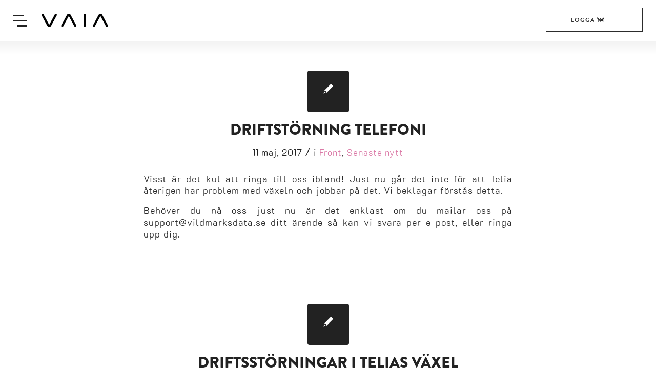

--- FILE ---
content_type: text/html; charset=UTF-8
request_url: https://vaia.se/category/front/
body_size: 18278
content:
<!DOCTYPE html><html lang="sv-SE" class="html_stretched responsive av-preloader-disabled  html_header_top html_logo_right html_main_nav_header html_menu_left html_custom html_header_sticky html_header_shrinking_disabled html_header_topbar_active html_mobile_menu_tablet html_header_searchicon_disabled html_content_align_center html_header_unstick_top_disabled html_header_stretch html_burger_menu html_av-overlay-full html_av-submenu-clone html_entry_id_128191 av-cookies-no-cookie-consent av-no-preview av-default-lightbox html_burger_menu_active"><head><meta charset="UTF-8" /><meta name="viewport" content="width=device-width, initial-scale=1">  <script>window.dataLayer = window.dataLayer || [];
      function gtag() {
          dataLayer.push(arguments);
      }
      gtag("consent", "default", {
          ad_storage: "denied",
          ad_user_data: "denied", 
          ad_personalization: "denied",
          analytics_storage: "denied",
          functionality_storage: "denied",
          personalization_storage: "denied",
          security_storage: "granted",
          wait_for_update: 2000,
      });
      gtag("set", "ads_data_redaction", true);
      gtag("set", "url_passthrough", true);</script><link rel="preload" as="script" href="https://vaia.se/wp-includes/js/jquery/jquery.min.js"><link rel="preload" as="script" href="https://vaia.se/wp-content/plugins/wordpress-tooltips/js/qtip2/jquery.qtip.min.js"><link rel="preload" as="script" href="https://js.intercomcdn.com/frame-modern.e17106a4.js"><link rel="preload" as="script" href="https://vaia.se/wp-includes/js/jquery/jquery-migrate.min.js"><link rel="stylesheet" href="https://use.typekit.net/cwk3vdb.css"><meta name="google-site-verification" content="0me8oYvCVvBvgDjH2mGEdvcu9Eh30ysqHHdDuQ_cgJU" /><meta name="facebook-domain-verification" content="z4lpk59z8khaka5tswzhzt2dhm0ebh" />  <script async src="https://www.googletagmanager.com/gtag/js?id=G-MTFD2C49DP"></script> <script>window.dataLayer = window.dataLayer || [];
		  function gtag(){dataLayer.push(arguments);}
		  gtag('js', new Date());

		  gtag('config', 'G-MTFD2C49DP');</script> <meta name='robots' content='index, follow, max-image-preview:large, max-snippet:-1, max-video-preview:-1' /> <script id="cookieyes" type="text/javascript" src="https://cdn-cookieyes.com/client_data/2b65577d209094aae1699415/script.js"></script> <link media="all" href="https://vaia.se/wp-content/cache/autoptimize/css/autoptimize_09f517bae455e74698cb90df04e42d9c.css" rel="stylesheet"><link media="screen" href="https://vaia.se/wp-content/cache/autoptimize/css/autoptimize_2d7626f8be59e348a44e20d696c2b56f.css" rel="stylesheet"><title>Front-arkiv - VAIA</title><link rel="canonical" href="https://vaia.se/category/front/" /><meta property="og:locale" content="sv_SE" /><meta property="og:type" content="article" /><meta property="og:title" content="Front-arkiv - VAIA" /><meta property="og:url" content="https://vaia.se/category/front/" /><meta property="og:site_name" content="VAIA" /><meta name="twitter:card" content="summary_large_image" /> <script type="application/ld+json" class="yoast-schema-graph">{"@context":"https://schema.org","@graph":[{"@type":"CollectionPage","@id":"https://vaia.se/category/front/","url":"https://vaia.se/category/front/","name":"Front-arkiv - VAIA","isPartOf":{"@id":"https://vaia.se/#website"},"breadcrumb":{"@id":"https://vaia.se/category/front/#breadcrumb"},"inLanguage":"sv-SE"},{"@type":"BreadcrumbList","@id":"https://vaia.se/category/front/#breadcrumb","itemListElement":[{"@type":"ListItem","position":1,"name":"Hem","item":"https://vaia.se/"},{"@type":"ListItem","position":2,"name":"Front"}]},{"@type":"WebSite","@id":"https://vaia.se/#website","url":"https://vaia.se/","name":"VAIA","description":"Digitalt lugn från Norrland.","publisher":{"@id":"https://vaia.se/#organization"},"potentialAction":[{"@type":"SearchAction","target":{"@type":"EntryPoint","urlTemplate":"https://vaia.se/?s={search_term_string}"},"query-input":{"@type":"PropertyValueSpecification","valueRequired":true,"valueName":"search_term_string"}}],"inLanguage":"sv-SE"},{"@type":"Organization","@id":"https://vaia.se/#organization","name":"VAIA Digital AB","url":"https://vaia.se/","logo":{"@type":"ImageObject","inLanguage":"sv-SE","@id":"https://vaia.se/#/schema/logo/image/","url":"https://vaia.se/wp-content/uploads/2019/11/VAIA-logo.svg","contentUrl":"https://vaia.se/wp-content/uploads/2019/11/VAIA-logo.svg","width":1190,"height":237,"caption":"VAIA Digital AB"},"image":{"@id":"https://vaia.se/#/schema/logo/image/"},"sameAs":["https://www.facebook.com/vaiadigital","https://www.instagram.com/vaia_digital/"]}]}</script> <link rel="alternate" type="application/rss+xml" title="VAIA &raquo; Webbflöde" href="https://vaia.se/feed/" /><link rel="alternate" type="application/rss+xml" title="VAIA &raquo; Kommentarsflöde" href="https://vaia.se/comments/feed/" /><link rel="alternate" type="application/rss+xml" title="VAIA &raquo; Kategoriflöde för Front" href="https://vaia.se/category/front/feed/" /><link rel='stylesheet' id='avia-dynamic-css' href='https://vaia.se/wp-content/cache/autoptimize/css/autoptimize_single_64c7eb204f2264bec3ee924fabcaa326.css' type='text/css' media='all' /> <script type="text/javascript" src="https://vaia.se/wp-includes/js/jquery/jquery.min.js" id="jquery-core-js"></script> <script type="text/javascript" src="https://vaia.se/wp-includes/js/jquery/jquery-migrate.min.js" id="jquery-migrate-js"></script> <script type="text/javascript" id="adminbar-js-js-extra">var vaiaAjax = {"ajaxurl":"https:\/\/vaia.se\/wp-admin\/admin-ajax.php","nonce":"4494d673cb"};</script> <script type="text/javascript" src="https://vaia.se/wp-content/cache/autoptimize/js/autoptimize_single_747dfb4082542cfdba727083fc8ffb2f.js" id="adminbar-js-js"></script> <script type="text/javascript" src="https://vaia.se/wp-content/plugins/wordpress-tooltips/js/qtip2/jquery.qtip.min.js" id="qtip2js-js"></script> <script type="text/javascript" src="https://vaia.se/wp-content/plugins/wordpress-tooltips/js/jdirectory/jquery.directory.min.js" id="directoryjs-js"></script> <script type="text/javascript" src="https://vaia.se/wp-content/cache/autoptimize/js/autoptimize_single_a3fe91aa24c4ea3baae7f3fc78b09bca.js" id="vaia-js-file-js"></script> <script type="text/javascript" src="https://vaia.se/wp-content/cache/autoptimize/js/autoptimize_single_871d160e01f26892da9b167c259dd48a.js" id="avia-js-js"></script> <script type="text/javascript" src="https://vaia.se/wp-content/cache/autoptimize/js/autoptimize_single_e96846193549df893ebe4d182543230a.js" id="avia-compat-js"></script> <link rel="https://api.w.org/" href="https://vaia.se/wp-json/" /><link rel="alternate" title="JSON" type="application/json" href="https://vaia.se/wp-json/wp/v2/categories/16" /><link rel="EditURI" type="application/rsd+xml" title="RSD" href="https://vaia.se/xmlrpc.php?rsd" /><meta name="generator" content="WordPress 6.8.3" /><link rel="icon" href="https://vaia.se/wp-content/uploads/2021/03/vaia.png" type="image/png"> <!--[if lt IE 9]><script src="https://vaia.se/wp-content/themes/enfold/js/html5shiv.js"></script><![endif]--><link rel="profile" href="https://gmpg.org/xfn/11" /><link rel="alternate" type="application/rss+xml" title="VAIA RSS2 Feed" href="https://vaia.se/feed/" /><link rel="pingback" href="https://vaia.se/xmlrpc.php" /><meta name="generator" content="speculation-rules 1.6.0"><style type="text/css">@font-face {font-family: 'entypo-fontello-enfold'; font-weight: normal; font-style: normal; font-display: swap;
		src: url('https://vaia.se/wp-content/themes/enfold/config-templatebuilder/avia-template-builder/assets/fonts/entypo-fontello-enfold/entypo-fontello-enfold.woff2') format('woff2'),
		url('https://vaia.se/wp-content/themes/enfold/config-templatebuilder/avia-template-builder/assets/fonts/entypo-fontello-enfold/entypo-fontello-enfold.woff') format('woff'),
		url('https://vaia.se/wp-content/themes/enfold/config-templatebuilder/avia-template-builder/assets/fonts/entypo-fontello-enfold/entypo-fontello-enfold.ttf') format('truetype'),
		url('https://vaia.se/wp-content/themes/enfold/config-templatebuilder/avia-template-builder/assets/fonts/entypo-fontello-enfold/entypo-fontello-enfold.svg#entypo-fontello-enfold') format('svg'),
		url('https://vaia.se/wp-content/themes/enfold/config-templatebuilder/avia-template-builder/assets/fonts/entypo-fontello-enfold/entypo-fontello-enfold.eot'),
		url('https://vaia.se/wp-content/themes/enfold/config-templatebuilder/avia-template-builder/assets/fonts/entypo-fontello-enfold/entypo-fontello-enfold.eot?#iefix') format('embedded-opentype');
		}

		#top .avia-font-entypo-fontello-enfold, body .avia-font-entypo-fontello-enfold, html body [data-av_iconfont='entypo-fontello-enfold']:before{ font-family: 'entypo-fontello-enfold'; }
		
		@font-face {font-family: 'entypo-fontello'; font-weight: normal; font-style: normal; font-display: swap;
		src: url('https://vaia.se/wp-content/themes/enfold/config-templatebuilder/avia-template-builder/assets/fonts/entypo-fontello/entypo-fontello.woff2') format('woff2'),
		url('https://vaia.se/wp-content/themes/enfold/config-templatebuilder/avia-template-builder/assets/fonts/entypo-fontello/entypo-fontello.woff') format('woff'),
		url('https://vaia.se/wp-content/themes/enfold/config-templatebuilder/avia-template-builder/assets/fonts/entypo-fontello/entypo-fontello.ttf') format('truetype'),
		url('https://vaia.se/wp-content/themes/enfold/config-templatebuilder/avia-template-builder/assets/fonts/entypo-fontello/entypo-fontello.svg#entypo-fontello') format('svg'),
		url('https://vaia.se/wp-content/themes/enfold/config-templatebuilder/avia-template-builder/assets/fonts/entypo-fontello/entypo-fontello.eot'),
		url('https://vaia.se/wp-content/themes/enfold/config-templatebuilder/avia-template-builder/assets/fonts/entypo-fontello/entypo-fontello.eot?#iefix') format('embedded-opentype');
		}

		#top .avia-font-entypo-fontello, body .avia-font-entypo-fontello, html body [data-av_iconfont='entypo-fontello']:before{ font-family: 'entypo-fontello'; }
		
		@font-face {font-family: 'fontello'; font-weight: normal; font-style: normal; font-display: swap;
		src: url('https://vaia.se/wp-content/uploads/avia_fonts/fontello/fontello.woff2') format('woff2'),
		url('https://vaia.se/wp-content/uploads/avia_fonts/fontello/fontello.woff') format('woff'),
		url('https://vaia.se/wp-content/uploads/avia_fonts/fontello/fontello.ttf') format('truetype'),
		url('https://vaia.se/wp-content/uploads/avia_fonts/fontello/fontello.svg#fontello') format('svg'),
		url('https://vaia.se/wp-content/uploads/avia_fonts/fontello/fontello.eot'),
		url('https://vaia.se/wp-content/uploads/avia_fonts/fontello/fontello.eot?#iefix') format('embedded-opentype');
		}

		#top .avia-font-fontello, body .avia-font-fontello, html body [data-av_iconfont='fontello']:before{ font-family: 'fontello'; }
		
		@font-face {font-family: 'vaia_light'; font-weight: normal; font-style: normal; font-display: swap;
		src: url('https://vaia.se/wp-content/uploads/avia_fonts/vaia_light/vaia_light.woff2') format('woff2'),
		url('https://vaia.se/wp-content/uploads/avia_fonts/vaia_light/vaia_light.woff') format('woff'),
		url('https://vaia.se/wp-content/uploads/avia_fonts/vaia_light/vaia_light.ttf') format('truetype'),
		url('https://vaia.se/wp-content/uploads/avia_fonts/vaia_light/vaia_light.svg#vaia_light') format('svg'),
		url('https://vaia.se/wp-content/uploads/avia_fonts/vaia_light/vaia_light.eot'),
		url('https://vaia.se/wp-content/uploads/avia_fonts/vaia_light/vaia_light.eot?#iefix') format('embedded-opentype');
		}

		#top .avia-font-vaia_light, body .avia-font-vaia_light, html body [data-av_iconfont='vaia_light']:before{ font-family: 'vaia_light'; }</style></head><body id="top" class="archive category category-front category-16 wp-theme-enfold wp-child-theme-vaia stretched rtl_columns av-curtain-numeric avia-responsive-images-support" itemscope="itemscope" itemtype="https://schema.org/WebPage" ><div id='wrap_all'><header id='header' class='all_colors header_color light_bg_color  av_header_top av_logo_right av_main_nav_header av_menu_left av_custom av_header_sticky av_header_shrinking_disabled av_header_stretch av_mobile_menu_tablet av_header_searchicon_disabled av_header_unstick_top_disabled av_bottom_nav_disabled  av_alternate_logo_active av_header_border_disabled' aria-label="Header" data-av_shrink_factor='50' role="banner" itemscope="itemscope" itemtype="https://schema.org/WPHeader" ><div id='header_meta' class='container_wrap container_wrap_meta  av_secondary_right av_extra_header_active av_phone_active_left av_entry_id_128191'><div class='container'><nav class='sub_menu'  role="navigation" itemscope="itemscope" itemtype="https://schema.org/SiteNavigationElement" ><ul role="menu" class="menu" id="avia2-menu"><li role="menuitem" id="menu-item-25" class="login-menu menu-item menu-item-type-custom menu-item-object-custom menu-item-has-children menu-item-25"><a href="#">Logga in</a><ul class="sub-menu"><li role="menuitem" id="menu-item-72" class="menu-item menu-item-type-custom menu-item-object-custom menu-item-72"><a href="https://my.vaia.cloud/clientarea.php">Kundzon</a></li><li role="menuitem" id="menu-item-71" class="menu-item menu-item-type-custom menu-item-object-custom menu-item-71"><a href="https://mail.vaiadigital.net/">Webmail</a></li></ul></li></ul></nav><div class='phone-info with_nav'><div>Prata med en säljare: +46 95253930</div></div></div></div><div  id='header_main' class='container_wrap container_wrap_logo'><div class='container av-logo-container'><div class='inner-container'><span class='logo avia-svg-logo'><a href='https://vaia.se/' class='av-contains-svg' aria-label='VAIA-logo-130' title='VAIA-logo-130'><svg role="graphics-document" title="VAIA-logo-130" desc="" alt=""   xmlns="http://www.w3.org/2000/svg" xmlns:xlink="http://www.w3.org/1999/xlink" width="130px" height="26px" viewBox="0 0 130 26" version="1.1" preserveAspectRatio="xMaxYMid meet"><title>VAIA-logo</title><g id="Page-1" stroke="none" stroke-width="1" fill="none" fill-rule="evenodd"><g id="VAIA-logo" fill="#010202" fill-rule="nonzero"><path d="M29.6955425,3.11606392 L18.6307822,23.6602187 C17.9091674,24.9941127 16.5206056,25.8250631 15.000841,25.8250631 L15.000841,25.8250631 C13.4810765,25.8250631 12.0925147,24.9941127 11.3708999,23.6602187 L0.317073171,3.11606392 C-0.437342304,1.71656854 0.579478553,0.0218671152 2.16484441,0.0218671152 L2.16484441,0.0218671152 C2.941127,0.0218671152 3.65180824,0.448275862 4.01261564,1.12615643 L15.000841,21.5281749 L25.9890664,1.12615643 C26.3608074,0.448275862 27.0714886,0.0218671152 27.8368377,0.0218671152 L27.8368377,0.0218671152 C29.4331371,0.0218671152 30.4499579,1.71656854 29.6955425,3.11606392 Z" id="Path"></path><path d="M38.5517241,22.7199327 L49.6164844,2.18671152 C50.3380992,0.852817494 51.7266611,0.0218671152 53.2464256,0.0218671152 L53.2464256,0.0218671152 C54.7661901,0.0218671152 56.1547519,0.852817494 56.8763667,2.18671152 L67.941127,22.7308663 C68.6955425,24.1303616 67.6787216,25.8359966 66.0933558,25.8359966 L66.0933558,25.8359966 C65.3170732,25.8359966 64.6063919,25.4095879 64.2455845,24.7317073 L53.235492,4.31875526 L42.2472666,24.7207738 C41.8755257,25.3986543 41.1648444,25.8250631 40.3994954,25.8250631 L40.3994954,25.8250631 C38.803196,25.8250631 37.7973087,24.1194281 38.5517241,22.7199327 Z" id="Path"></path><path d="M81.9579479,23.6820858 L81.9579479,2.15391085 C81.9579479,0.973086627 82.9201009,0.0109335576 84.1009251,0.0109335576 L84.1009251,0.0109335576 C85.2817494,0.0109335576 86.2439024,0.973086627 86.2439024,2.15391085 L86.2439024,23.6820858 C86.2439024,24.86291 85.2817494,25.8250631 84.1009251,25.8250631 L84.1009251,25.8250631 C82.9091674,25.8250631 81.9579479,24.86291 81.9579479,23.6820858 Z" id="Path"></path><path d="M127.780488,25.8250631 L127.780488,25.8250631 C127.004205,25.8250631 126.293524,25.3986543 125.932717,24.7207738 L114.944491,4.31875526 L103.956266,24.7207738 C103.584525,25.3986543 102.873844,25.8250631 102.108495,25.8250631 L102.108495,25.8250631 C100.512195,25.8250631 99.5063078,24.1303616 100.260723,22.7199327 L111.31455,2.18671152 C112.036165,0.852817494 113.424727,0.0218671152 114.944491,0.0218671152 L114.944491,0.0218671152 C116.464256,0.0218671152 117.852817,0.852817494 118.574432,2.18671152 L129.639193,22.7308663 C130.393608,24.1194281 129.376787,25.8250631 127.780488,25.8250631 Z" id="Path"></path></g></g></svg></a></span><nav class='main_menu' data-selectname='Välj en sida'  role="navigation" itemscope="itemscope" itemtype="https://schema.org/SiteNavigationElement" ><div class="avia-menu av-main-nav-wrap"><ul role="menu" class="menu av-main-nav" id="avia-menu"><li role="menuitem" id="menu-item-205" class="menu-item menu-item-type-post_type menu-item-object-page menu-item-home menu-item-top-level menu-item-top-level-1"><a href="https://vaia.se/" itemprop="url" tabindex="0"><span class="avia-bullet"></span><span class="avia-menu-text">Hem</span><span class="avia-menu-fx"><span class="avia-arrow-wrap"><span class="avia-arrow"></span></span></span></a></li><li role="menuitem" id="menu-item-187" class="main-items menu-item menu-item-type-post_type menu-item-object-page menu-item-has-children menu-item-top-level menu-item-top-level-2"><a href="https://vaia.se/foretag/" itemprop="url" tabindex="0"><span class="avia-bullet"></span><span class="avia-menu-text">VAIA för företag</span><span class="avia-menu-subtext">För små &#038; stora företag</span><span class="avia-menu-fx"><span class="avia-arrow-wrap"><span class="avia-arrow"></span></span></span></a><ul class="sub-menu"><li role="menuitem" id="menu-item-740" class="menu-item menu-item-type-post_type menu-item-object-page menu-item-has-children"><a href="https://vaia.se/foretag/webbhotell/" itemprop="url" tabindex="0"><span class="avia-bullet"></span><span class="avia-menu-text">Webbhotell</span></a><ul class="sub-menu"><li role="menuitem" id="menu-item-468" class="menu-item menu-item-type-post_type menu-item-object-page"><a href="https://vaia.se/foretag/webbhotell/wordpress/" itemprop="url" tabindex="0"><span class="avia-bullet"></span><span class="avia-menu-text">WordPress</span></a></li><li role="menuitem" id="menu-item-131647" class="menu-item menu-item-type-post_type menu-item-object-page"><a href="https://vaia.se/foretag/webbhotell/web-apps/" itemprop="url" tabindex="0"><span class="avia-bullet"></span><span class="avia-menu-text">WebApps</span></a></li><li role="menuitem" id="menu-item-742" class="menu-item menu-item-type-post_type menu-item-object-page"><a href="https://vaia.se/foretag/webbhotell/e-post/" itemprop="url" tabindex="0"><span class="avia-bullet"></span><span class="avia-menu-text">E-post</span></a></li><li role="menuitem" id="menu-item-741" class="menu-item menu-item-type-post_type menu-item-object-page"><a href="https://vaia.se/foretag/webbhotell/domaner/" itemprop="url" tabindex="0"><span class="avia-bullet"></span><span class="avia-menu-text">Domäner</span></a></li><li role="menuitem" id="menu-item-132048" class="menu-item menu-item-type-post_type menu-item-object-page"><a href="https://vaia.se/foretag/webbhotell/cookies/" itemprop="url" tabindex="0"><span class="avia-bullet"></span><span class="avia-menu-text">VAIA Cookies</span></a></li></ul></li><li role="menuitem" id="menu-item-738" class="menu-item menu-item-type-post_type menu-item-object-page"><a href="https://vaia.se/foretag/webbyra/" itemprop="url" tabindex="0"><span class="avia-bullet"></span><span class="avia-menu-text">Webbyrå</span></a></li><li role="menuitem" id="menu-item-132228" class="menu-item menu-item-type-post_type menu-item-object-page"><a href="https://vaia.se/foretag/tillganglig-webbdesign-enligt-tillganglighetsdirektivet/" itemprop="url" tabindex="0"><span class="avia-bullet"></span><span class="avia-menu-text">Tillgänglighet</span></a></li><li role="menuitem" id="menu-item-739" class="menu-item menu-item-type-post_type menu-item-object-page"><a href="https://vaia.se/foretag/vaiq/" itemprop="url" tabindex="0"><span class="avia-bullet"></span><span class="avia-menu-text">VAIQ</span></a></li><li role="menuitem" id="menu-item-129745" class="menu-item menu-item-type-post_type menu-item-object-page"><a href="https://vaia.se/foretag/kundcase/" itemprop="url" tabindex="0"><span class="avia-bullet"></span><span class="avia-menu-text">Kundcase</span></a></li></ul></li><li role="menuitem" id="menu-item-743" class="main-items menu-item menu-item-type-post_type menu-item-object-page menu-item-has-children menu-item-mega-parent  menu-item-top-level menu-item-top-level-3"><a href="https://vaia.se/partner/" itemprop="url" tabindex="0"><span class="avia-bullet"></span><span class="avia-menu-text">VAIA för partners</span><span class="avia-menu-subtext">För digitala byråer</span><span class="avia-menu-fx"><span class="avia-arrow-wrap"><span class="avia-arrow"></span></span></span></a><div class='avia_mega_div avia_mega3 nine units'><ul class="sub-menu"><li role="menuitem" id="menu-item-131676" class="menu-item menu-item-type-post_type menu-item-object-page avia_mega_menu_columns_3 three units  avia_mega_menu_columns_first"><span class='mega_menu_title heading-color av-special-font'><a href='https://vaia.se/partner/arbetsflode/'>Arbetsflöde</a></span></li><li role="menuitem" id="menu-item-758" class="menu-item menu-item-type-post_type menu-item-object-page avia_mega_menu_columns_3 three units "><span class='mega_menu_title heading-color av-special-font'><a href='https://vaia.se/partner/inhousebyra/'>Inhousebyrå</a></span></li><li role="menuitem" id="menu-item-129125" class="menu-item menu-item-type-post_type menu-item-object-page avia_mega_menu_columns_3 three units avia_mega_menu_columns_last"><span class='mega_menu_title heading-color av-special-font'><a href='https://vaia.se/partner/referenser/'>Referenser</a></span></li></ul></div></li><li role="menuitem" id="menu-item-129582" class="menu-item menu-item-type-post_type menu-item-object-page menu-item-top-level menu-item-top-level-4"><a href="https://vaia.se/om-vaia/" itemprop="url" tabindex="0"><span class="avia-bullet"></span><span class="avia-menu-text">Om VAIA</span><span class="avia-menu-fx"><span class="avia-arrow-wrap"><span class="avia-arrow"></span></span></span></a></li><li role="menuitem" id="menu-item-196" class="menu-item menu-item-type-post_type menu-item-object-page menu-item-mega-parent  menu-item-top-level menu-item-top-level-5"><a href="https://vaia.se/om-vaia/kontakta-oss/" itemprop="url" tabindex="0"><span class="avia-bullet"></span><span class="avia-menu-text">Kontakta oss</span><span class="avia-menu-fx"><span class="avia-arrow-wrap"><span class="avia-arrow"></span></span></span></a></li><li role="menuitem" id="menu-item-888" class="menu-item menu-item-type-post_type menu-item-object-page menu-item-top-level menu-item-top-level-6"><a href="https://vaia.se/vaia-supportcenter/" itemprop="url" tabindex="0"><span class="avia-bullet"></span><span class="avia-menu-text">Supportcenter</span><span class="avia-menu-fx"><span class="avia-arrow-wrap"><span class="avia-arrow"></span></span></span></a></li><li role="menuitem" id="menu-item-131927" class="menu-item menu-item-type-post_type menu-item-object-page menu-item-top-level menu-item-top-level-7"><a href="https://vaia.se/nyheter/" itemprop="url" tabindex="0"><span class="avia-bullet"></span><span class="avia-menu-text">Blogg och nyheter</span><span class="avia-menu-fx"><span class="avia-arrow-wrap"><span class="avia-arrow"></span></span></span></a></li><li class="av-burger-menu-main menu-item-avia-special " role="menuitem"> <a href="#" aria-label="Meny" aria-hidden="false"> <span class="av-hamburger av-hamburger--spin av-js-hamburger"> <span class="av-hamburger-box"> <span class="av-hamburger-inner"></span> <strong>Meny</strong> </span> </span> <span class="avia_hidden_link_text">Meny</span> </a></li></ul></div></nav><nav class="business-menu-class"><ul id="menu-startsidan" class="menu av-main-nav"><li id="menu-item-129105" class="menu-item menu-item-type-post_type menu-item-object-page menu-item-has-children menu-item-129105"><a href="https://vaia.se/foretag/">VAIA för företag</a><ul class="sub-menu"><li id="menu-item-129106" class="menu-item menu-item-type-post_type menu-item-object-page menu-item-129106"><a href="https://vaia.se/foretag/webbyra/">Webbyrå</a></li><li id="menu-item-130736" class="menu-item menu-item-type-post_type menu-item-object-page menu-item-130736"><a href="https://vaia.se/foretag/webbhotell/wordpress/">Webbhotell</a></li><li id="menu-item-132230" class="menu-item menu-item-type-post_type menu-item-object-page menu-item-132230"><a href="https://vaia.se/foretag/tillganglig-webbdesign-enligt-tillganglighetsdirektivet/">Tillgänglighet</a></li></ul></li><li id="menu-item-129103" class="menu-item menu-item-type-post_type menu-item-object-page menu-item-129103"><a href="https://vaia.se/partner/">VAIA för partners</a></li><li id="menu-item-131174" class="menu-item menu-item-type-post_type menu-item-object-page menu-item-131174"><a href="https://vaia.se/vaia-supportcenter/">Supportcenter</a></li></ul></nav><button class="login-button">Logga in <svg xmlns="http://www.w3.org/2000/svg" height="20" width="20"><path d="M16.3,6.06 L17.714,7.474 L12.128,13.06 C10.958,14.23 9.056,14.23 7.886,13.06 L2.3,7.474 L3.714,6.06 L9.3,11.646 C9.691,12.037 10.323,12.037 10.714,11.646 L16.3,6.06 Z" fill="currentColor" style="transition: fill 0.2s ease 0s;"></path></svg></button><section class="header-main__mega-menu header-main__login-mega-menu" style="display: none;"><a href="https://my.vaia.cloud/login" target="_blank" rel="noopener noreferrer ">Logga in i vår kundzon <svg height="20" width="20"><path d="M12.7888,18.308 L11.2118,17.078 L15.9648,10.986 L0.9998,10.986 L0.9998,8.986 L15.9388,8.986 L11.2118,2.918 L12.7888,1.69 L18.7888,9.389 C19.0708,9.75 19.0708,10.257 18.7888,10.619 L12.7888,18.308 Z" fill="rgba(23, 18, 15, 1)" style="transition:fill .2s ease"></path></svg><span class="login-caption">Logga in för att hantera och få support på dina tjänster.</span></a><a class="hyperlink header-main__login-option" href="https://mail.vaiadigital.net" target="_blank" rel="noopener noreferrer ">Logga in i vår webbmail <svg height="20" width="20"><path d="M12.7888,18.308 L11.2118,17.078 L15.9648,10.986 L0.9998,10.986 L0.9998,8.986 L15.9388,8.986 L11.2118,2.918 L12.7888,1.69 L18.7888,9.389 C19.0708,9.75 19.0708,10.257 18.7888,10.619 L12.7888,18.308 Z" fill="rgba(23, 18, 15, 1)" style="transition:fill .2s ease"></path></svg><span class="login-caption">Logga in i vår webbmail för att läsa dina meddelande, byta lösenord på e-postkonto m.m.</span></a></section></div></div></div><div class="header_bg"></div></header><div id='main' class='all_colors' data-scroll-offset='80'><div class='container_wrap container_wrap_first main_color fullsize'><div class='container template-blog '><main class='content av-content-full alpha units av-main-archive'  role="main" itemprop="mainContentOfPage" itemscope="itemscope" itemtype="https://schema.org/Blog" ><article class="post-entry post-entry-type-standard post-entry-128191 post-loop-1 post-parity-odd single-small  post-128191 post type-post status-publish format-standard hentry category-front category-senaste_nytt"  itemscope="itemscope" itemtype="https://schema.org/BlogPosting" itemprop="blogPost" ><div class="blog-meta"><a href='https://vaia.se/2017/05/11/driftstorning-telefoni/' class='small-preview'  title="Driftstörning telefoni"   itemprop="image" itemscope="itemscope" itemtype="https://schema.org/ImageObject" ><span class='iconfont avia-svg-icon avia-font-svg_entypo-fontello' data-av_svg_icon='pencil' data-av_iconset='svg_entypo-fontello' ><svg version="1.1" xmlns="http://www.w3.org/2000/svg" width="25" height="32" viewBox="0 0 25 32" preserveAspectRatio="xMidYMid meet" role="graphics-symbol" aria-hidden="true"> <path d="M22.976 5.44q1.024 1.024 1.504 2.048t0.48 1.536v0.512l-8.064 8.064-9.28 9.216-7.616 1.664 1.6-7.68 9.28-9.216 8.064-8.064q1.728-0.384 4.032 1.92zM7.168 25.92l0.768-0.768q-0.064-1.408-1.664-3.008-0.704-0.704-1.44-1.12t-1.12-0.416l-0.448-0.064-0.704 0.768-0.576 2.56q0.896 0.512 1.472 1.088 0.768 0.768 1.152 1.536z"></path> </svg></span></a></div><div class='entry-content-wrapper clearfix standard-content'><header class="entry-content-header" aria-label="Post: Driftstörning telefoni"><h2 class='post-title entry-title '  itemprop="headline" ><a href="https://vaia.se/2017/05/11/driftstorning-telefoni/" rel="bookmark" title="Permanent länk: Driftstörning telefoni">Driftstörning telefoni<span class="post-format-icon minor-meta"></span></a></h2><span class="post-meta-infos"><time class="date-container minor-meta updated"  itemprop="datePublished" datetime="2017-05-11T09:14:17+02:00" >11 maj, 2017</time><span class="text-sep">/</span><span class="blog-categories minor-meta">i <a href="https://vaia.se/category/front/" rel="tag">Front</a>, <a href="https://vaia.se/category/senaste_nytt/" rel="tag">Senaste nytt</a></span></span></header><div class="entry-content"  itemprop="text" ><div id="js_h" class="_5pbx userContent" data-ft="{&quot;tn&quot;:&quot;K&quot;}"><p>Visst är det kul att ringa till oss ibland! Just nu går det inte för att Telia återigen har problem med växeln och jobbar på det. Vi beklagar förstås detta.</p><p>Behöver du nå oss just nu är det enklast om du mailar oss på support@vildmarksdata.se ditt ärende så kan vi svara per e-post, eller ringa upp dig.</p></div></div><footer class="entry-footer"></footer><div class='post_delimiter'></div></div><div class="post_author_timeline"></div><span class='hidden'> <span class='av-structured-data'  itemprop="image" itemscope="itemscope" itemtype="https://schema.org/ImageObject" > <span itemprop='url'>https://vaia.se/wp-content/uploads/2021/10/VAIA-logo-130.svg</span> <span itemprop='height'>0</span> <span itemprop='width'>0</span> </span> <span class='av-structured-data'  itemprop="publisher" itemtype="https://schema.org/Organization" itemscope="itemscope" > <span itemprop='name'>Niklas</span> <span itemprop='logo' itemscope itemtype='https://schema.org/ImageObject'> <span itemprop='url'>https://vaia.se/wp-content/uploads/2021/10/VAIA-logo-130.svg</span> </span> </span><span class='av-structured-data'  itemprop="author" itemscope="itemscope" itemtype="https://schema.org/Person" ><span itemprop='name'>Niklas</span></span><span class='av-structured-data'  itemprop="datePublished" datetime="2017-05-11T09:14:17+02:00" >2017-05-11 09:14:17</span><span class='av-structured-data'  itemprop="dateModified" itemtype="https://schema.org/dateModified" >2017-05-11 09:14:17</span><span class='av-structured-data'  itemprop="mainEntityOfPage" itemtype="https://schema.org/mainEntityOfPage" ><span itemprop='name'>Driftstörning telefoni</span></span></span></article><article class="post-entry post-entry-type-standard post-entry-128181 post-loop-2 post-parity-even single-small  post-128181 post type-post status-publish format-standard hentry category-front category-senaste_nytt category-webbhotell"  itemscope="itemscope" itemtype="https://schema.org/BlogPosting" itemprop="blogPost" ><div class="blog-meta"><a href='https://vaia.se/2017/04/24/driftsstorningar-telias-vaxel/' class='small-preview'  title="Driftsstörningar i Telias växel"   itemprop="image" itemscope="itemscope" itemtype="https://schema.org/ImageObject" ><span class='iconfont avia-svg-icon avia-font-svg_entypo-fontello' data-av_svg_icon='pencil' data-av_iconset='svg_entypo-fontello' ><svg version="1.1" xmlns="http://www.w3.org/2000/svg" width="25" height="32" viewBox="0 0 25 32" preserveAspectRatio="xMidYMid meet" role="graphics-symbol" aria-hidden="true"> <path d="M22.976 5.44q1.024 1.024 1.504 2.048t0.48 1.536v0.512l-8.064 8.064-9.28 9.216-7.616 1.664 1.6-7.68 9.28-9.216 8.064-8.064q1.728-0.384 4.032 1.92zM7.168 25.92l0.768-0.768q-0.064-1.408-1.664-3.008-0.704-0.704-1.44-1.12t-1.12-0.416l-0.448-0.064-0.704 0.768-0.576 2.56q0.896 0.512 1.472 1.088 0.768 0.768 1.152 1.536z"></path> </svg></span></a></div><div class='entry-content-wrapper clearfix standard-content'><header class="entry-content-header" aria-label="Post: Driftsstörningar i Telias växel"><h2 class='post-title entry-title '  itemprop="headline" ><a href="https://vaia.se/2017/04/24/driftsstorningar-telias-vaxel/" rel="bookmark" title="Permanent länk: Driftsstörningar i Telias växel">Driftsstörningar i Telias växel<span class="post-format-icon minor-meta"></span></a></h2><span class="post-meta-infos"><time class="date-container minor-meta updated"  itemprop="datePublished" datetime="2017-04-24T09:03:33+02:00" >24 april, 2017</time><span class="text-sep">/</span><span class="blog-categories minor-meta">i <a href="https://vaia.se/category/front/" rel="tag">Front</a>, <a href="https://vaia.se/category/senaste_nytt/" rel="tag">Senaste nytt</a>, <a href="https://vaia.se/category/webbhotell/" rel="tag">Webbhotell</a></span></span></header><div class="entry-content"  itemprop="text" ><p class="h1">Just nu under morgonen har Telia meddelat oss att dom har driftsstörning i den mobila växeln Telia Touchpoint och Touchpoint Plus. Detta gör att vi har svårt att ringa ut samt våra kunder har svårt att ringa in till oss. Vi beklagar detta och hoppas Telia kan fixa detta så fort som möjligt. Om du vill nå oss funkar det att maila tills vidare.</p><p class="h1"><a href="https://www.telia.se/foretag/driftinformation">Telias driftinfo</a></p></div><footer class="entry-footer"></footer><div class='post_delimiter'></div></div><div class="post_author_timeline"></div><span class='hidden'> <span class='av-structured-data'  itemprop="image" itemscope="itemscope" itemtype="https://schema.org/ImageObject" > <span itemprop='url'>https://vaia.se/wp-content/uploads/2021/10/VAIA-logo-130.svg</span> <span itemprop='height'>0</span> <span itemprop='width'>0</span> </span> <span class='av-structured-data'  itemprop="publisher" itemtype="https://schema.org/Organization" itemscope="itemscope" > <span itemprop='name'>Niklas</span> <span itemprop='logo' itemscope itemtype='https://schema.org/ImageObject'> <span itemprop='url'>https://vaia.se/wp-content/uploads/2021/10/VAIA-logo-130.svg</span> </span> </span><span class='av-structured-data'  itemprop="author" itemscope="itemscope" itemtype="https://schema.org/Person" ><span itemprop='name'>Niklas</span></span><span class='av-structured-data'  itemprop="datePublished" datetime="2017-04-24T09:03:33+02:00" >2017-04-24 09:03:33</span><span class='av-structured-data'  itemprop="dateModified" itemtype="https://schema.org/dateModified" >2017-04-24 09:03:33</span><span class='av-structured-data'  itemprop="mainEntityOfPage" itemtype="https://schema.org/mainEntityOfPage" ><span itemprop='name'>Driftsstörningar i Telias växel</span></span></span></article><article class="post-entry post-entry-type-standard post-entry-125287 post-loop-3 post-parity-odd single-small  post-125287 post type-post status-publish format-standard hentry category-front"  itemscope="itemscope" itemtype="https://schema.org/BlogPosting" itemprop="blogPost" ><div class="blog-meta"><a href='https://vaia.se/2014/04/25/webbutveckling/' class='small-preview'  title="WEBBUTVECKLING"   itemprop="image" itemscope="itemscope" itemtype="https://schema.org/ImageObject" ><span class='iconfont avia-svg-icon avia-font-svg_entypo-fontello' data-av_svg_icon='pencil' data-av_iconset='svg_entypo-fontello' ><svg version="1.1" xmlns="http://www.w3.org/2000/svg" width="25" height="32" viewBox="0 0 25 32" preserveAspectRatio="xMidYMid meet" role="graphics-symbol" aria-hidden="true"> <path d="M22.976 5.44q1.024 1.024 1.504 2.048t0.48 1.536v0.512l-8.064 8.064-9.28 9.216-7.616 1.664 1.6-7.68 9.28-9.216 8.064-8.064q1.728-0.384 4.032 1.92zM7.168 25.92l0.768-0.768q-0.064-1.408-1.664-3.008-0.704-0.704-1.44-1.12t-1.12-0.416l-0.448-0.064-0.704 0.768-0.576 2.56q0.896 0.512 1.472 1.088 0.768 0.768 1.152 1.536z"></path> </svg></span></a></div><div class='entry-content-wrapper clearfix standard-content'><header class="entry-content-header" aria-label="Post: WEBBUTVECKLING"><h2 class='post-title entry-title '  itemprop="headline" ><a href="https://vaia.se/2014/04/25/webbutveckling/" rel="bookmark" title="Permanent länk: WEBBUTVECKLING">WEBBUTVECKLING<span class="post-format-icon minor-meta"></span></a></h2><span class="post-meta-infos"><time class="date-container minor-meta updated"  itemprop="datePublished" datetime="2014-04-25T14:07:56+02:00" >25 april, 2014</time><span class="text-sep">/</span><span class="blog-categories minor-meta">i <a href="https://vaia.se/category/front/" rel="tag">Front</a></span></span></header><div class="entry-content"  itemprop="text" ><p>[et_pb_section admin_label=&#8221;Sektion&#8221; fullwidth=&#8221;off&#8221; specialty=&#8221;off&#8221;][et_pb_row admin_label=&#8221;Rad&#8221; make_fullwidth=&#8221;off&#8221; use_custom_width=&#8221;off&#8221; width_unit=&#8221;on&#8221; use_custom_gutter=&#8221;off&#8221; padding_mobile=&#8221;off&#8221; allow_player_pause=&#8221;off&#8221; parallax=&#8221;off&#8221; parallax_method=&#8221;off&#8221; make_equal=&#8221;off&#8221; parallax_1=&#8221;off&#8221; parallax_method_1=&#8221;off&#8221; parallax_2=&#8221;off&#8221; parallax_method_2=&#8221;off&#8221; column_padding_mobile=&#8221;on&#8221;][et_pb_column type=&#8221;1_2&#8243;][et_pb_cta admin_label=&#8221;Webbutveckling i framkant&#8221; title=&#8221;Webbutveckling i framkant&#8221; button_url=&#8221;https://www.vildmarksdata.se/tjanster/webbyra/webbutveckling/&#8221; url_new_window=&#8221;off&#8221; button_text=&#8221;LÄS MER HÄR&#8221; use_background_color=&#8221;off&#8221; background_color=&#8221;#7EBEC5&#8243; background_layout=&#8221;light&#8221; text_orientation=&#8221;left&#8221; use_border_color=&#8221;off&#8221; border_color=&#8221;#ffffff&#8221; border_style=&#8221;solid&#8221; custom_button=&#8221;off&#8221; button_letter_spacing=&#8221;0&#8243; button_use_icon=&#8221;default&#8221; button_icon_placement=&#8221;right&#8221; button_on_hover=&#8221;on&#8221; button_letter_spacing_hover=&#8221;0&#8243; module_class=&#8221;black-button&#8221;]</p><p>Vi kan hjälpa dig att förverkliga ditt webbprojekt. Vi jobbar med flera olika tekniker och kan leverera allt från den lilla webbplatsen till större projekt.</p><ul><li><strong>One Stop Shop, drift och utveckling på samma ställe</strong></li><li><strong>Alltid mobilanpassat</strong></li><li><strong>Hemsidor, e-handel och bokningssystem</strong></li><li><strong>Webbapplikationer</strong></li><li><strong>WordPress, .NET (C#, ASP.NET)</strong></li></ul><p>[/et_pb_cta][/et_pb_column][et_pb_column type=&#8221;1_2&#8243;][et_pb_divider admin_label=&#8221;Avdelare&#8221; color=&#8221;#ffffff&#8221; show_divider=&#8221;off&#8221; height=&#8221;80&#8243; divider_style=&#8221;solid&#8221; divider_position=&#8221;top&#8221; hide_on_mobile=&#8221;on&#8221;] [/et_pb_divider][et_pb_image admin_label=&#8221;Bild&#8221; src=&#8221;https://www.vildmarksdata.se/wp-content/uploads/2016/07/hemavan_mockup.png&#8221; show_in_lightbox=&#8221;off&#8221; url_new_window=&#8221;off&#8221; use_overlay=&#8221;off&#8221; animation=&#8221;fade_in&#8221; sticky=&#8221;on&#8221; align=&#8221;left&#8221; force_fullwidth=&#8221;off&#8221; always_center_on_mobile=&#8221;on&#8221; use_border_color=&#8221;off&#8221; border_color=&#8221;#ffffff&#8221; border_style=&#8221;solid&#8221;]<br /> [/et_pb_image][/et_pb_column][/et_pb_row][/et_pb_section]</p></div><footer class="entry-footer"></footer><div class='post_delimiter'></div></div><div class="post_author_timeline"></div><span class='hidden'> <span class='av-structured-data'  itemprop="image" itemscope="itemscope" itemtype="https://schema.org/ImageObject" > <span itemprop='url'>https://vaia.se/wp-content/uploads/2021/10/VAIA-logo-130.svg</span> <span itemprop='height'>0</span> <span itemprop='width'>0</span> </span> <span class='av-structured-data'  itemprop="publisher" itemtype="https://schema.org/Organization" itemscope="itemscope" > <span itemprop='name'>peder</span> <span itemprop='logo' itemscope itemtype='https://schema.org/ImageObject'> <span itemprop='url'>https://vaia.se/wp-content/uploads/2021/10/VAIA-logo-130.svg</span> </span> </span><span class='av-structured-data'  itemprop="author" itemscope="itemscope" itemtype="https://schema.org/Person" ><span itemprop='name'>peder</span></span><span class='av-structured-data'  itemprop="datePublished" datetime="2014-04-25T14:07:56+02:00" >2014-04-25 14:07:56</span><span class='av-structured-data'  itemprop="dateModified" itemtype="https://schema.org/dateModified" >2014-04-25 14:07:56</span><span class='av-structured-data'  itemprop="mainEntityOfPage" itemtype="https://schema.org/mainEntityOfPage" ><span itemprop='name'>WEBBUTVECKLING</span></span></span></article><article class="post-entry post-entry-type-standard post-entry-125285 post-loop-4 post-parity-even post-entry-last single-small  post-125285 post type-post status-publish format-standard hentry category-front"  itemscope="itemscope" itemtype="https://schema.org/BlogPosting" itemprop="blogPost" ><div class="blog-meta"><a href='https://vaia.se/2014/04/25/domaner/' class='small-preview'  title="DOMÄNER"   itemprop="image" itemscope="itemscope" itemtype="https://schema.org/ImageObject" ><span class='iconfont avia-svg-icon avia-font-svg_entypo-fontello' data-av_svg_icon='pencil' data-av_iconset='svg_entypo-fontello' ><svg version="1.1" xmlns="http://www.w3.org/2000/svg" width="25" height="32" viewBox="0 0 25 32" preserveAspectRatio="xMidYMid meet" role="graphics-symbol" aria-hidden="true"> <path d="M22.976 5.44q1.024 1.024 1.504 2.048t0.48 1.536v0.512l-8.064 8.064-9.28 9.216-7.616 1.664 1.6-7.68 9.28-9.216 8.064-8.064q1.728-0.384 4.032 1.92zM7.168 25.92l0.768-0.768q-0.064-1.408-1.664-3.008-0.704-0.704-1.44-1.12t-1.12-0.416l-0.448-0.064-0.704 0.768-0.576 2.56q0.896 0.512 1.472 1.088 0.768 0.768 1.152 1.536z"></path> </svg></span></a></div><div class='entry-content-wrapper clearfix standard-content'><header class="entry-content-header" aria-label="Post: DOMÄNER"><h2 class='post-title entry-title '  itemprop="headline" ><a href="https://vaia.se/2014/04/25/domaner/" rel="bookmark" title="Permanent länk: DOMÄNER">DOMÄNER<span class="post-format-icon minor-meta"></span></a></h2><span class="post-meta-infos"><time class="date-container minor-meta updated"  itemprop="datePublished" datetime="2014-04-25T14:07:15+02:00" >25 april, 2014</time><span class="text-sep">/</span><span class="blog-categories minor-meta">i <a href="https://vaia.se/category/front/" rel="tag">Front</a></span></span></header><div class="entry-content"  itemprop="text" ><p>[et_pb_section admin_label=&#8221;section&#8221; transparent_background=&#8221;off&#8221; background_color=&#8221;#ffffff&#8221; allow_player_pause=&#8221;off&#8221; inner_shadow=&#8221;off&#8221; parallax=&#8221;off&#8221; parallax_method=&#8221;off&#8221; padding_mobile=&#8221;off&#8221; make_fullwidth=&#8221;off&#8221; use_custom_width=&#8221;off&#8221; width_unit=&#8221;on&#8221; make_equal=&#8221;off&#8221; use_custom_gutter=&#8221;off&#8221;][et_pb_row admin_label=&#8221;row&#8221;][et_pb_column type=&#8221;1_2&#8243;][et_pb_divider admin_label=&#8221;Avdelare&#8221; color=&#8221;#ffffff&#8221; show_divider=&#8221;off&#8221; divider_style=&#8221;solid&#8221; divider_position=&#8221;top&#8221; hide_on_mobile=&#8221;on&#8221;]</p><p>[/et_pb_divider][et_pb_cta admin_label=&#8221;Uppmaning till handling&#8221; title=&#8221;Internet börjar med en domän&#8221; button_url=&#8221;https://kundzon.vildmarksdata.se/domainchecker.php&#8221; url_new_window=&#8221;off&#8221; button_text=&#8221;Registrera en .SE domän idag&#8221; use_background_color=&#8221;off&#8221; background_color=&#8221;#7EBEC5&#8243; background_layout=&#8221;light&#8221; text_orientation=&#8221;left&#8221; use_border_color=&#8221;off&#8221; border_color=&#8221;#ffffff&#8221; border_style=&#8221;solid&#8221; custom_button=&#8221;off&#8221; button_letter_spacing=&#8221;0&#8243; button_use_icon=&#8221;default&#8221; button_icon_placement=&#8221;right&#8221; button_on_hover=&#8221;on&#8221; button_letter_spacing_hover=&#8221;0&#8243; module_class=&#8221;black-button&#8221;]</p><p>Domännamnet gör att du hamnar på rätt webbserver och kan läsa innehållet när du skriver in domännamnet i din webbläsare.</p><ul><li>Samla hela din verksamhet under ett namn</li><li>Koppla domännamnet till både webbsida och e-post</li><li>Ge ett seriöst intryck till dina kunder</li></ul><p>[/et_pb_cta][/et_pb_column][et_pb_column type=&#8221;1_2&#8243;][et_pb_image admin_label=&#8221;Bild&#8221; src=&#8221;https://www.vildmarksdata.se/wp-content/uploads/2016/04/ackrediterad_seregistrar_cropped.jpg&#8221; show_in_lightbox=&#8221;off&#8221; url_new_window=&#8221;off&#8221; use_overlay=&#8221;off&#8221; animation=&#8221;fade_in&#8221; sticky=&#8221;off&#8221; align=&#8221;left&#8221; force_fullwidth=&#8221;off&#8221; always_center_on_mobile=&#8221;on&#8221; use_border_color=&#8221;off&#8221; border_color=&#8221;#ffffff&#8221; border_style=&#8221;solid&#8221;]</p><p>[/et_pb_image][/et_pb_column][/et_pb_row][/et_pb_section]</p></div><footer class="entry-footer"></footer><div class='post_delimiter'></div></div><div class="post_author_timeline"></div><span class='hidden'> <span class='av-structured-data'  itemprop="image" itemscope="itemscope" itemtype="https://schema.org/ImageObject" > <span itemprop='url'>https://vaia.se/wp-content/uploads/2021/10/VAIA-logo-130.svg</span> <span itemprop='height'>0</span> <span itemprop='width'>0</span> </span> <span class='av-structured-data'  itemprop="publisher" itemtype="https://schema.org/Organization" itemscope="itemscope" > <span itemprop='name'>peder</span> <span itemprop='logo' itemscope itemtype='https://schema.org/ImageObject'> <span itemprop='url'>https://vaia.se/wp-content/uploads/2021/10/VAIA-logo-130.svg</span> </span> </span><span class='av-structured-data'  itemprop="author" itemscope="itemscope" itemtype="https://schema.org/Person" ><span itemprop='name'>peder</span></span><span class='av-structured-data'  itemprop="datePublished" datetime="2014-04-25T14:07:15+02:00" >2014-04-25 14:07:15</span><span class='av-structured-data'  itemprop="dateModified" itemtype="https://schema.org/dateModified" >2022-01-17 08:11:38</span><span class='av-structured-data'  itemprop="mainEntityOfPage" itemtype="https://schema.org/mainEntityOfPage" ><span itemprop='name'>DOMÄNER</span></span></span></article><div class='single-small'></div></main></div></div><div class='container_wrap footer_color' id='footer'><div class='container'><div class='flex_column av_one_fourth  first el_before_av_one_fourth'><section id="nav_menu-4" class="widget clearfix widget_nav_menu"><h3 class="widgettitle">Företag</h3><div class="menu-foretag-container"><ul id="menu-foretag" class="menu"><li id="menu-item-505" class="menu-item menu-item-type-post_type menu-item-object-page menu-item-505"><a href="https://vaia.se/foretag/">VAIA för företag</a></li><li id="menu-item-544" class="menu-item menu-item-type-post_type menu-item-object-page menu-item-has-children menu-item-544"><a href="https://vaia.se/foretag/webbhotell/">Webbhotell</a><ul class="sub-menu"><li id="menu-item-547" class="menu-item menu-item-type-post_type menu-item-object-page menu-item-547"><a href="https://vaia.se/foretag/webbhotell/wordpress/">WordPress</a></li><li id="menu-item-131640" class="menu-item menu-item-type-post_type menu-item-object-page menu-item-131640"><a href="https://vaia.se/foretag/webbhotell/web-apps/">WebApps</a></li><li id="menu-item-546" class="menu-item menu-item-type-post_type menu-item-object-page menu-item-546"><a href="https://vaia.se/foretag/webbhotell/e-post/">E-post</a></li><li id="menu-item-545" class="menu-item menu-item-type-post_type menu-item-object-page menu-item-545"><a href="https://vaia.se/foretag/webbhotell/domaner/">Domäner</a></li><li id="menu-item-132049" class="menu-item menu-item-type-post_type menu-item-object-page menu-item-132049"><a href="https://vaia.se/foretag/webbhotell/cookies/">VAIA Cookies</a></li></ul></li><li id="menu-item-594" class="menu-item menu-item-type-post_type menu-item-object-page menu-item-594"><a href="https://vaia.se/foretag/webbyra/">Webbyrå</a></li><li id="menu-item-132227" class="menu-item menu-item-type-post_type menu-item-object-page menu-item-132227"><a href="https://vaia.se/foretag/tillganglig-webbdesign-enligt-tillganglighetsdirektivet/">Tillgänglighet</a></li><li id="menu-item-625" class="menu-item menu-item-type-post_type menu-item-object-page menu-item-625"><a href="https://vaia.se/foretag/vaiq/">VAIQ</a></li><li id="menu-item-129656" class="menu-item menu-item-type-post_type menu-item-object-page menu-item-129656"><a href="https://vaia.se/foretag/kundcase/">Kundcase</a></li></ul></div><span class="seperator extralight-border"></span></section></div><div class='flex_column av_one_fourth  el_after_av_one_fourth el_before_av_one_fourth '><section id="nav_menu-3" class="widget clearfix widget_nav_menu"><h3 class="widgettitle">Partner</h3><div class="menu-partner-container"><ul id="menu-partner" class="menu"><li id="menu-item-737" class="menu-item menu-item-type-post_type menu-item-object-page menu-item-737"><a href="https://vaia.se/partner/">VAIA för partners</a></li><li id="menu-item-131691" class="menu-item menu-item-type-post_type menu-item-object-page menu-item-131691"><a href="https://vaia.se/partner/arbetsflode/">Arbetsflöde</a></li><li id="menu-item-757" class="menu-item menu-item-type-post_type menu-item-object-page menu-item-757"><a href="https://vaia.se/partner/inhousebyra/">Inhousebyrå</a></li><li id="menu-item-1642" class="menu-item menu-item-type-post_type menu-item-object-page menu-item-1642"><a href="https://vaia.se/partner/referenser/">Referenser</a></li></ul></div><span class="seperator extralight-border"></span></section></div><div class='flex_column av_one_fourth  el_after_av_one_fourth el_before_av_one_fourth '><section id="nav_menu-6" class="widget clearfix widget_nav_menu"><h3 class="widgettitle">Resurser</h3><div class="menu-resurser-container"><ul id="menu-resurser" class="menu"><li id="menu-item-1506" class="menu-item menu-item-type-post_type menu-item-object-page menu-item-1506"><a href="https://vaia.se/vaia-supportcenter/">VAIA Supportcenter</a></li><li id="menu-item-122" class="menu-item menu-item-type-custom menu-item-object-custom menu-item-122"><a href="https://my.vaia.cloud/serverstatus.php">Driftstatus</a></li><li id="menu-item-121" class="menu-item menu-item-type-custom menu-item-object-custom menu-item-121"><a href="https://my.vaia.cloud/knowledgebase">Kunskapsdatabas</a></li><li id="menu-item-140" class="menu-item menu-item-type-custom menu-item-object-custom menu-item-140"><a href="https://my.vaia.cloud/supporttickets.php">Mina ärenden</a></li><li id="menu-item-131926" class="menu-item menu-item-type-post_type menu-item-object-page menu-item-131926"><a href="https://vaia.se/nyheter/">Blogg och nyheter</a></li></ul></div><span class="seperator extralight-border"></span></section></div><div class='flex_column av_one_fourth  el_after_av_one_fourth el_before_av_one_fourth '><section id="nav_menu-5" class="widget clearfix widget_nav_menu"><h3 class="widgettitle">Om VAIA</h3><div class="menu-om-container"><ul id="menu-om" class="menu"><li id="menu-item-129611" class="menu-item menu-item-type-post_type menu-item-object-page menu-item-129611"><a href="https://vaia.se/om-vaia/">Om VAIA</a></li><li id="menu-item-129636" class="menu-item menu-item-type-custom menu-item-object-custom menu-item-129636"><a href="https://vaia.se/om-vaia/kontakta-oss/#jobba-hos-oss">Jobba hos oss</a></li><li id="menu-item-148" class="menu-item menu-item-type-post_type menu-item-object-page menu-item-148"><a href="https://vaia.se/om-vaia/kontakta-oss/">Kontakta oss</a></li></ul></div><span class="seperator extralight-border"></span></section></div></div></div><footer class='container_wrap socket_color' id='socket'  role="contentinfo" itemscope="itemscope" itemtype="https://schema.org/WPFooter" aria-label="Copyright and company info" ><div class='container'> <span class='copyright'>© Copyright 1996 - 2025 VAIA Digital AB | Org.nr: 556331-2809 | <a href="https://vaia.se/om-vaia/dataskydd/" title="Vår policy för integritet och dataskydd">Dataskydd</a> </span><ul class='noLightbox social_bookmarks icon_count_3'><li class='social_bookmarks_facebook av-social-link-facebook social_icon_1 avia_social_iconfont'><a  target="_blank" aria-label="Link to Facebook" href='https://facebook.com/vaiadigital' data-av_icon='' data-av_iconfont='entypo-fontello' title="Link to Facebook" desc="Link to Facebook" title='Link to Facebook'><span class='avia_hidden_link_text'>Link to Facebook</span></a></li><li class='social_bookmarks_instagram av-social-link-instagram social_icon_2 avia_social_iconfont'><a  target="_blank" aria-label="Link to Instagram" href='https://instagram.com/vaia_digital/' data-av_icon='' data-av_iconfont='entypo-fontello' title="Link to Instagram" desc="Link to Instagram" title='Link to Instagram'><span class='avia_hidden_link_text'>Link to Instagram</span></a></li><li class='social_bookmarks_twitter av-social-link-twitter social_icon_3 avia_social_iconfont'><a  target="_blank" aria-label="Link to X" href='https://twitter.com/vaiadigital' data-av_icon='' data-av_iconfont='entypo-fontello' title="Link to X" desc="Link to X" title='Link to X'><span class='avia_hidden_link_text'>Link to X</span></a></li></ul></div></footer></div></div> <a href='#top' title='Scroll to top' id='scroll-top-link' class='avia-svg-icon avia-font-svg_entypo-fontello' data-av_svg_icon='up-open' data-av_iconset='svg_entypo-fontello' tabindex='-1' aria-hidden='true'> <svg version="1.1" xmlns="http://www.w3.org/2000/svg" width="19" height="32" viewBox="0 0 19 32" preserveAspectRatio="xMidYMid meet" aria-labelledby='av-svg-title-6' aria-describedby='av-svg-desc-6' role="graphics-symbol" aria-hidden="true"><title id='av-svg-title-6'>Scroll to top</title> <desc id='av-svg-desc-6'>Scroll to top</desc> <path d="M18.048 18.24q0.512 0.512 0.512 1.312t-0.512 1.312q-1.216 1.216-2.496 0l-6.272-6.016-6.272 6.016q-1.28 1.216-2.496 0-0.512-0.512-0.512-1.312t0.512-1.312l7.488-7.168q0.512-0.512 1.28-0.512t1.28 0.512z"></path> </svg> <span class="avia_hidden_link_text">Scroll to top</span> </a><div id="fb-root"></div> <script type="speculationrules">{"prerender":[{"source":"document","where":{"and":[{"href_matches":"\/*"},{"not":{"href_matches":["\/wp-*.php","\/wp-admin\/*","\/wp-content\/uploads\/*","\/wp-content\/*","\/wp-content\/plugins\/*","\/wp-content\/themes\/vaia\/*","\/wp-content\/themes\/enfold\/*","\/*\\?(.+)"]}},{"not":{"selector_matches":"a[rel~=\"nofollow\"]"}},{"not":{"selector_matches":".no-prerender, .no-prerender a"}},{"not":{"selector_matches":".no-prefetch, .no-prefetch a"}}]},"eagerness":"moderate"}]}</script> <script type="text/javascript">var inboxs = new Array();
inboxs['hidezeronumberitem'] = "yes";
inboxs['selectors'] = '.tooltips_list > span';
inboxs['navitemdefaultsize'] = '12px'; 
inboxs['navitemselectedsize'] = '14px';
inboxs['number'] = "no";
jQuery(document).ready(function () {
	jQuery('.member_directory_table').directory(inboxs);
		jQuery('.navitem').css('font-size','12px');	
})</script> <script type="text/javascript">jQuery(document).ready(function () {
				jQuery('.tooltips_table_items .tooltips_table_title .tooltipsall').each
				(function()
				{
				disabletooltipforclassandidSinglei = jQuery(this).text();
				jQuery(this).replaceWith(disabletooltipforclassandidSinglei);
				})
			})</script><script type="text/javascript">jQuery(document).ready(function () {
					jQuery('.tooltips_table_items .tooltips_table_content .tooltipsall').each
					(function()
					{
					disabletooltipforclassandidSinglei = jQuery(this).html();
					jQuery(this).replaceWith(disabletooltipforclassandidSinglei);
					})
				})</script><script type="text/javascript">jQuery(document).ready(function () {
				jQuery('.tooltips_table_items .tooltips_table_title .tooltipsall').each
				(function()
				{
				disabletooltipforclassandidSinglei = jQuery(this).text();
				jQuery(this).replaceWith(disabletooltipforclassandidSinglei);
				})
			})</script><script type="text/javascript">jQuery(document).ready(function () {
					jQuery('.tooltips_table_items .tooltips_table_content .tooltipsall').each
					(function()
					{
					disabletooltipforclassandidSinglei = jQuery(this).html();
					jQuery(this).replaceWith(disabletooltipforclassandidSinglei);
					})
				})</script> <script type="text/javascript">if(typeof jQuery=='undefined')
	{
		document.write('<'+'script src="https://vaia.se/wp-content/plugins//wordpress-tooltips/js/qtip/jquery.js" type="text/javascript"></'+'script>');
	}</script> <script type="text/javascript">function toolTips(whichID,theTipContent)
	{
    		theTipContent = theTipContent.replace('[[[[[','');
    		theTipContent = theTipContent.replace(']]]]]','');
    		theTipContent = theTipContent.replace('@@@@','');
    		theTipContent = theTipContent.replace('####','');
    		theTipContent = theTipContent.replace('%%%%','');
    		theTipContent = theTipContent.replace('//##','');
    		theTipContent = theTipContent.replace('##]]','');
    		    		    		    		
			jQuery(whichID).qtip
			(
				{
					content:
					{
						text:theTipContent,
												
					},
   					style:
   					{
   					   						classes:' qtip-light wordpress-tooltip-free qtip-rounded qtip-shadow '
    				},
    				position:
    				{
    					viewport: jQuery(window),
    					my: 'bottom center',
    					at: 'top center'
    				},
					show:'mouseover',
					hide: { fixed: true, delay: 200 }
				}
			)
	}</script> <script type="text/javascript">var inboxs = new Array();
inboxs['language'] = "en";
inboxs['hidezeronumberitem'] = "no";
inboxs['navitemselectedsize'] = '18px';
inboxs['selectors'] = '.tooltips_list > span';
inboxs['navitemdefaultsize'] = '12px';
inboxs['number'] = "yes";
jQuery(document).ready(function () {
	jQuery('.tooltips_directory').directory(inboxs); 
	jQuery('.navitem').css('font-size','12px');	
})</script> <script type="text/javascript">jQuery(document).ready(function () {
				jQuery('.tooltips_table_items .tooltips_table_title .tooltipsall').each
				(function()
				{
				disabletooltipforclassandidSinglei = jQuery(this).text();
				jQuery(this).replaceWith(disabletooltipforclassandidSinglei);
				})
			})</script><script type="text/javascript">jQuery(document).ready(function () {
					jQuery('.tooltips_table_items .tooltips_table_content .tooltipsall').each
					(function()
					{
					disabletooltipforclassandidSinglei = jQuery(this).html();
					jQuery(this).replaceWith(disabletooltipforclassandidSinglei);
					})
				})</script><div class="site-mask"></div> <script>( function( $ ) {

  'use strict';

  var $window       = $( window );
  var lastScrollTop = 0;
  var $header       = $( '#header' );
  var headerBottom  = $header.position().top + $header.outerHeight( true );

  $window.scroll( function() {
          var windowTop  = $window.scrollTop();

          // Add custom sticky class
          if ( windowTop >= headerBottom ) {
              $header.addClass( 'vaia-maybe-sticky' );
          } else {
              $header.removeClass( 'vaia-maybe-sticky' );
              $header.removeClass( 'vaia-show' );
          }

          // Show/hide
          if ( $header.hasClass( 'vaia-maybe-sticky' ) ) {
              if ( windowTop <= headerBottom || windowTop < lastScrollTop ) {
                  $header.addClass( 'vaia-show' );
              } else {
                  $header.removeClass( 'vaia-show' );
              }
          }
          lastScrollTop = windowTop;
  } );
} ( jQuery ) );</script> <script type='text/javascript'>var avia_framework_globals = avia_framework_globals || {};
    avia_framework_globals.frameworkUrl = 'https://vaia.se/wp-content/themes/enfold/framework/';
    avia_framework_globals.installedAt = 'https://vaia.se/wp-content/themes/enfold/';
    avia_framework_globals.ajaxurl = 'https://vaia.se/wp-admin/admin-ajax.php';</script>  <script type="text/javascript">(function(d,s,i,r) {
if (d.getElementById(i)){return;}
var n=d.createElement(s),e=d.getElementsByTagName(s)[0];
n.id=i;n.src='//js.hs-analytics.net/analytics/'+(Math.ceil(new Date()/r)*r)+'/25537548.js';
e.parentNode.insertBefore(n, e);
})(document,"script","hs-analytics",300000);</script>  <script type="text/javascript" src="https://vaia.se/wp-content/themes/enfold/js/waypoints/waypoints.min.js" id="avia-waypoints-js"></script> <script type="text/javascript" src="https://vaia.se/wp-content/cache/autoptimize/js/autoptimize_single_c5024e8453af83a248e494ec83474042.js" id="avia-default-js"></script> <script type="text/javascript" src="https://vaia.se/wp-content/cache/autoptimize/js/autoptimize_single_c5a1298660a2648224880257f883747d.js" id="avia-shortcodes-js"></script> <script type="text/javascript" src="https://vaia.se/wp-content/cache/autoptimize/js/autoptimize_single_c727f3302387f8bafa059096aba070de.js" id="avia-module-slideshow-js"></script> <script type="text/javascript" src="https://vaia.se/wp-content/cache/autoptimize/js/autoptimize_single_397a3b46d54529c7c33525994a3328d3.js" id="avia-module-gallery-js"></script> <script type="text/javascript" src="https://vaia.se/wp-content/cache/autoptimize/js/autoptimize_single_a3c39d69462258d54a03b564343f35a1.js" id="avia-module-rotator-js"></script> <script type="text/javascript" src="https://vaia.se/wp-content/cache/autoptimize/js/autoptimize_single_52d523a696fa250f3472a55082c28961.js" id="avia-module-iconlist-js"></script> <script type="text/javascript" src="https://vaia.se/wp-content/themes/enfold/config-templatebuilder/avia-shortcodes/portfolio/isotope.min.js" id="avia-module-isotope-js"></script> <script type="text/javascript" src="https://vaia.se/wp-content/cache/autoptimize/js/autoptimize_single_939367341a56de70ad8749e970bc8306.js" id="avia-module-masonry-js"></script> <script type="text/javascript" src="https://vaia.se/wp-content/cache/autoptimize/js/autoptimize_single_4a88370708396cff89f48cda233bcb67.js" id="avia-module-portfolio-js"></script> <script type="text/javascript" src="https://vaia.se/wp-content/cache/autoptimize/js/autoptimize_single_f48ca017d5fc8c377dee4e85451cffa0.js" id="avia-module-slideshow-video-js"></script> <script type="text/javascript" src="https://vaia.se/wp-content/cache/autoptimize/js/autoptimize_single_9399f79461230988dd5a81d68babddb7.js" id="avia-module-tabsection-js"></script> <script type="text/javascript" src="https://vaia.se/wp-content/cache/autoptimize/js/autoptimize_single_04402d4c0ef416ece2d2caadc897e4ff.js" id="avia-module-tabs-js"></script> <script type="text/javascript" src="https://vaia.se/wp-content/cache/autoptimize/js/autoptimize_single_83932426f57e1b43ccfcb3e51e98de14.js" id="avia-module-testimonials-js"></script> <script type="text/javascript" src="https://vaia.se/wp-content/cache/autoptimize/js/autoptimize_single_cd0b94babfb4effc96120b6923150f82.js" id="avia-module-timeline-js"></script> <script type="text/javascript" src="https://vaia.se/wp-content/cache/autoptimize/js/autoptimize_single_5d9568e3a8c8c9720cb7ee058f796b7b.js" id="avia-module-video-js"></script> <script type="text/javascript" src="https://vaia.se/wp-content/cache/autoptimize/js/autoptimize_single_d70920369d9e6c888d39198400a10f1e.js" id="avia-hamburger-menu-js"></script> <script type="text/javascript" src="https://vaia.se/wp-content/cache/autoptimize/js/autoptimize_single_818740c2785659d2e489b2fd8bc4081e.js" id="avia-parallax-support-js"></script> <script type="text/javascript" src="https://vaia.se/wp-content/cache/autoptimize/js/autoptimize_single_052c03f5675dc0a192c236cec3946d71.js" id="avia-fold-unfold-js"></script> <script type="text/javascript" src="https://vaia.se/wp-content/themes/enfold/js/aviapopup/jquery.magnific-popup.min.js" id="avia-popup-js-js"></script> <script type="text/javascript" src="https://vaia.se/wp-content/cache/autoptimize/js/autoptimize_single_958886f1804d1d97df9dd85196dbd756.js" id="avia-lightbox-activation-js"></script> <script type="text/javascript" src="https://vaia.se/wp-content/cache/autoptimize/js/autoptimize_single_5d158660319fa700e0c88699c6c468be.js" id="avia-megamenu-js"></script> <script type="text/javascript" src="https://vaia.se/wp-content/cache/autoptimize/js/autoptimize_single_7f76b2f7a1c70fa19c65c9878760bd22.js" id="avia-sticky-header-js"></script> <script type="text/javascript" src="https://vaia.se/wp-content/cache/autoptimize/js/autoptimize_single_a45b4de232b2709e5017d30ed9d2642d.js" id="avia-footer-effects-js"></script> <script type="text/javascript" src="https://vaia.se/wp-content/cache/autoptimize/js/autoptimize_single_153f7910db23fc21a0b92ca1dd296c99.js" id="avia-widget-js-js"></script> <script type="text/javascript" src="https://vaia.se/wp-content/cache/autoptimize/js/autoptimize_single_56ba041d13ef9477b9c346729d169822.js" id="avia_blocks_front_script-js"></script> <script type="text/javascript" src="https://vaia.se/wp-content/cache/autoptimize/js/autoptimize_single_d9c8c5781da38464be8d9acace0a091a.js" id="avia_google_maps_front_script-js"></script> <script data-cfasync="false">document.onreadystatechange = function () {
    if (document.readyState == "complete") {
      var logout_link = document.querySelectorAll('a[href*="wp-login.php?action=logout"]');
      if (logout_link) {
        for(var i=0; i < logout_link.length; i++) {
          logout_link[i].addEventListener( "click", function() {
            Intercom('shutdown');
          });
        }
      }
    }
  };</script> <script data-cfasync="false">window.intercomSettings = {"app_id":"i8s21dei","installation_type":"wordpress","installation_version":"3.0.2"};</script> <script data-cfasync="false">(function(){var w=window;var ic=w.Intercom;if(typeof ic==="function"){ic('reattach_activator');ic('update',w.intercomSettings);}else{var d=document;var i=function(){i.c(arguments);};i.q=[];i.c=function(args){i.q.push(args);};w.Intercom=i;var l=function(){var s=d.createElement('script');s.type='text/javascript';s.async=true;s.src='https://widget.intercom.io/widget/i8s21dei';var x=d.getElementsByTagName('script')[0];x.parentNode.insertBefore(s, x);};if(document.readyState==='complete'){l();}else if(w.attachEvent){w.attachEvent('onload',l);}else{w.addEventListener('load',l,false);}}})()</script><script type="text/javascript">toolTips('.classtoolTips0','Vi hjälper dig till exempel att felsöka dina installerade tillägg och tema.');</script><script type="text/javascript">toolTips('.classtoolTips1','Våra tekniker hjälper dig med mer tekniska frågor efter ett supportärende är startat.');</script><script type="text/javascript">toolTips('.classtoolTips2','Allt på ditt konto säkerhetskopieras automatiskt varje natt. Skulle någonting gå fel kan du återställa din säkerhetskopia med ett klick från din kontrollpanel.');</script><script type="text/javascript">toolTips('.classtoolTips3','Vi bjuder på lite resurser så att du kan testa och utvärdera gratis.');</script><script type="text/javascript">toolTips('.classtoolTips4','Ett uppskattat pris per sajt i produktion. Beräknat på genomsnittet i vår hosting och på pod storlek T2. Det här ska ses som en riktlinje.');</script><script type="text/javascript">toolTips('.classtoolTips5','Flytta din utvecklingssajt på ditt konto till din kunds konto, säkert och enkelt utvecklingsflöde.');</script><script type="text/javascript">toolTips('.classtoolTips6','Om du väljer att ha din pod alltid igång för bästa prestanda så innebär det inte högre kostnader för dig.');</script><script type="text/javascript">toolTips('.classtoolTips7','Vi bestämmer en tid då vi ringer upp och hjälper dig med ditt påbörjade ärende.');</script><script type="text/javascript">toolTips('.classtoolTips8','Ett uppskattat antal sajter som kör live mot en domän. Beräknat på genomsnitt i vår hosting.');</script><script type="text/javascript">toolTips('.classtoolTips9','Ett uppskattat antal sajter i produktion som <strong>inte</strong> är kopplad mot en domän. Beräknat på genomsnitt i vår hosting.');</script><script type="text/javascript">toolTips('.classtoolTips10','Vi kör din sajt i tre olika datacenter på samma gång. Helt automatiskt. Dina besökare fördelas jämt över varje pod. Priset är en uppskattning på storlek T2');</script><script type="text/javascript">toolTips('.classtoolTips11','Installation, prestanda, kloning, avancerad cache och automatisk skalning. Allt är färdigkonfigurerat för dig.');</script><script type="text/javascript">toolTips('.classtoolTips12','Det är grönare i molnet, vi kör hos AWS i Sverige! <a href="https://sustainability.aboutamazon.com/environment/the-cloud?energyType=true" target="_blank" rel="noopener">Läs mer om AWS miljöarbete.</a> ');</script><script type="text/javascript">toolTips('.classtoolTips13','Alltid säkert! HTTPS/SSL ingår i alla våra tjänster och certifikat från Let’s Encrypt är alltid aktiverat.');</script><script type="text/javascript">toolTips('.classtoolTips14','Uppskattat totalt antal sajter utveckling och i produktion som ryms inom paketets gränser. Observera att detta är en grov uppskatning.');</script><script type="text/javascript">toolTips('.classtoolTips15','Ett genomsnittligt användande av minne under månaden. Beror på hur avancerad din sajt är och hur mycket som du har skalat din sajt.<br /><br /><strong>Genomsnitt hos oss är 125 MB per kund<br /></strong>');</script><script type="text/javascript">toolTips('.classtoolTips16','Hur många webbplatser du kan skapa i ditt paket');</script><script type="text/javascript">toolTips('.classtoolTips17','Hur mycket du nyttjar beror på hur stor din sajt är ex. hur stora och hur många bilder som du använder på din sajt.<br /><br /><strong>Genomsnitt hos oss är 10 GB per kund/månad.</strong>');</script><script type="text/javascript">toolTips('.classtoolTips18','Hur länge vi väntar innan vi pausar din pod om den inte har fått några besökare.');</script><script type="text/javascript">toolTips('.classtoolTips19','Hantera din utveckling säkert med det inbygda Git repot.');</script><script type="text/javascript">toolTips('.classtoolTips20','Din sajt kör på tre olika datacenter med vardera tre olika internetlinor och tre olika strömförsörjningsanläggningar. Det ger oslagbar driftsäkerhet.');</script><script type="text/javascript">toolTips('.classtoolTips21','Vår lastbalanserare delar automatiskt upp din trafik på den av dina Poddar som har minst belastning för tillfället helt automagiskt!');</script><script type="text/javascript">toolTips('.classtoolTips22','Hur stor databas du har. Ofta ganska lite då det är mest text som lagras.<br /><br /><strong>Genomsnitt hos oss är 47 MB per kund</strong>');</script><script type="text/javascript">toolTips('.classtoolTips23','Klona din sajt till en stagingpod, gör tester eller utveckla nya funktioner. När du är klar kan du enkelt byta den till drift.');</script><script type="text/javascript">toolTips('.classtoolTips24','Få tillgång till utvecklingsverktyg och vårt API mer vår SSH gateway');</script><script type="text/javascript">toolTips('.classtoolTips25','Låt vårt system upptäcka när det behövs mer resurser och automatiskt skala din sajt upp och ner till dig.');</script><script type="text/javascript">toolTips('.classtoolTips26','Storleken på paketet bestämmer vilka resurser som ingår och vilka prestanda som din sajt har tillgång till. Se tabell nedan.');</script><script type="text/javascript">toolTips('.classtoolTips27','Få blixtsnabb prestanda med vår inbygda output cache. När sidan är genererad en gång så sparas den och kan skickas till nästa besökare på några millisekunder.');</script><script type="text/javascript">toolTips('.classtoolTips28','Hur många processer som kan behandlas samtidigt. Dubbelt så många gör att det går dubbelt så snabbt.');</script><script type="text/javascript">toolTips('.classtoolTips29','Få bästa prestanda från med en cache som lagrar databasfrågor.');</script><script type="text/javascript">toolTips('.classtoolTips30','NGINX, världens snabbaste webbserver. Egen webbserver ger oss möjlighet att erbjuda NGINX tidigare endast möjligt i en VPS.');</script><script type="text/javascript">toolTips('.classtoolTips31','Leverera ditt statiska content blixtsnabbt över hela världen.');</script><script type="text/javascript">toolTips('.classtoolTips32','Den plats där du lagrar dina filer hos oss.<br /><br /><strong>Genomsnitt hos oss är 1,3 GB per kund<br /></strong>');</script><script type="text/javascript">toolTips('.classtoolTips33','Hur mycket minne som är reserverat till dig för varje sidladdning.');</script><script type="text/javascript">toolTips('.classtoolTips34','Våra databaser körs i skalbara och säkra databaskluster för bästa driftsäkerhet.');</script><script type="text/javascript">toolTips('.classtoolTips35','Våra tekniker övervakar systemen dygnet runt med avancerade verktyg och ser till att allt fungerar som det ska.');</script><script type="text/javascript">toolTips('.classtoolTips36','Kör din sajt som en enskild Pod eller klona den upp till 30ggr för att möta större trafikbehov.');</script><script type="text/javascript">toolTips('.classtoolTips37','Pod-typen bestämmer hur mycket prestanda din pod har tillgänglig när den ska arbeta.');</script><script type="text/javascript">toolTips('.classtoolTips38','Hur många timmar som din pod är vaken. Du kan när som helst starta och stoppa din pod ex. om det är en utvecklingssajt. Vi räknar på att det är <strong>730 timmar per månad</strong> och att pod-typen är <strong>T2</strong>.<br /><br /><strong>Genomsnitt hos oss är 578 h per sajt</strong>');</script><script type="text/javascript">toolTips('.classtoolTips39','Hur mycket din sajt behöver arbeta. Påverkas av hur många besökare du har och hur avancerad din sajt är.<br /><br /><strong>Genomsnitt hos oss är 3h per kund/månad.</strong>');</script></body></html>

--- FILE ---
content_type: application/javascript
request_url: https://vaia.se/wp-content/cache/autoptimize/js/autoptimize_single_04402d4c0ef416ece2d2caadc897e4ff.js
body_size: 1034
content:
(function($)
{"use strict";$.fn.avia_sc_tabs=function(options)
{var defaults={heading:'.tab',content:'.tab_content',active:'active_tab',sidebar:false};var win=$(window),options=$.extend(defaults,options);return this.each(function()
{var container=$(this),tab_titles=$('<div class="tab_titles" role="tablist"></div>').prependTo(container),tabs=$(options.heading,container),content=$(options.content,container),newtabs=false,oldtabs=false;newtabs=tabs.clone();oldtabs=tabs.addClass('fullsize-tab').attr({'aria-hidden':true,'aria-selected':false,id:'',role:'','aria-controls':'',tabindex:0});tabs=newtabs;tabs.prependTo(tab_titles).each(function(i)
{var tab=$(this),the_oldtab=false;if(newtabs)
{the_oldtab=oldtabs.eq(i);}
tab.addClass('tab_counter_'+i).attr({tab_counter:i}).on('click',function()
{open_content(tab,i,the_oldtab);return false;});tab.on('keydown',function(objEvent)
{if(objEvent.keyCode===13)
{tab.trigger('click');}});if(newtabs)
{the_oldtab.on('click',function()
{open_content(the_oldtab,i,tab);return false;});the_oldtab.on('keydown',function(objEvent)
{if(objEvent.keyCode===13)
{the_oldtab.trigger('click');}});}});set_size();trigger_default_open(false);win.on("debouncedresize",set_size);$('a').on('click',function(){var hash=$(this).attr('href');if(typeof hash!="undefined"&&hash)
{hash=hash.replace(/^.*?#/,'');trigger_default_open('#'+hash);}});function set_size()
{if(!options.sidebar)
{return;}
content.css({'min-height':tab_titles.outerHeight()+1});}
function open_content(tab,i,alternate_tab)
{if(!tab.is('.'+options.active))
{$('.'+options.active,container).removeClass(options.active).attr({'aria-selected':false,tabindex:0});$('.'+options.active+'_content',container).removeClass(options.active+'_content').attr('aria-hidden',true);tab.addClass(options.active).attr({'aria-selected':true,tabindex:0});var new_loc=tab.data('fake-id');if(typeof new_loc=='string')
{window.location.replace(new_loc);}
if(alternate_tab)
{alternate_tab.addClass(options.active);}
var active_c=content.eq(i).addClass(options.active+'_content').attr('aria-hidden',false);if(typeof click_container!='undefined'&&click_container.length)
{sidebar_shadow.height(active_c.outerHeight());}
var el_offset=active_c.offset().top,scoll_target=el_offset-50-parseInt($('html').css('margin-top'),10);if(win.scrollTop()>el_offset)
{$('html:not(:animated),body:not(:animated)').scrollTop(scoll_target);}}
win.trigger('av-content-el-height-changed',tab);}
function trigger_default_open(hash)
{if(!hash&&window.location.hash)
{hash=window.location.hash;}
if(!hash)
{return;}
var open=tabs.filter('[data-fake-id="'+hash+'"]');if(open.length)
{if(!open.is('.active_tab'))
{open.trigger('click');}
window.scrollTo(0,container.offset().top-70);}}});};}(jQuery));

--- FILE ---
content_type: application/javascript
request_url: https://vaia.se/wp-content/cache/autoptimize/js/autoptimize_single_747dfb4082542cfdba727083fc8ffb2f.js
body_size: 316
content:
document.addEventListener('DOMContentLoaded',function(){window.vaiaPurgeThisPage=function(){var currentPageUrl=window.location.href;fetch(vaiaAjax.ajaxurl,{method:'POST',headers:{'Content-Type':'application/x-www-form-urlencoded; charset=UTF-8'},body:new URLSearchParams({action:'purge_this_page',url:currentPageUrl})}).then(response=>response.json()).then(data=>{if(data.success){alert(data.data);}else{alert('Error: '+data.data);}}).catch(error=>{console.error('Error:',error);});};window.vaiaPurgeAll=function(){fetch(vaiaAjax.ajaxurl,{method:'POST',headers:{'Content-Type':'application/x-www-form-urlencoded; charset=UTF-8'},body:new URLSearchParams({action:'purge_cache'})}).then(response=>response.json()).then(data=>{alert(data.data);}).catch(error=>{console.error('Error:',error);});};window.vaiaPauseCache=function(){fetch(vaiaAjax.ajaxurl,{method:'POST',headers:{'Content-Type':'application/x-www-form-urlencoded; charset=UTF-8'},body:new URLSearchParams({action:'pause_cache'})}).then(response=>response.json()).then(data=>{alert(data.data);}).catch(error=>{console.error('Error:',error);});};window.vaiaPurgeObjectCache=function(){fetch(vaiaAjax.ajaxurl,{method:'POST',headers:{'Content-Type':'application/x-www-form-urlencoded; charset=UTF-8'},body:new URLSearchParams({action:'purge_object_cache'})}).then(response=>response.json()).then(data=>{alert(data.data);}).catch(error=>{console.error('Error:',error);});};window.vaiaPurgeNetworkCache=function(){fetch(vaiaAjax.ajaxurl,{method:'POST',headers:{'Content-Type':'application/x-www-form-urlencoded; charset=UTF-8'},body:new URLSearchParams({action:'purge_network_cache'})}).then(response=>response.json()).then(data=>{alert(data.data);}).catch(error=>{console.error('Error:',error);});}});

--- FILE ---
content_type: application/javascript
request_url: https://vaia.se/wp-content/cache/autoptimize/js/autoptimize_single_a3fe91aa24c4ea3baae7f3fc78b09bca.js
body_size: 479
content:
jQuery(document).ready(function($){var timeoutId;$("*:hidden").attr("aria-hidden","true");$(".open-popup-link a.avia-color-dark").addClass('no-scroll');$(".login-button").click(function(){$(".site-mask").toggleClass('mask-active');$("#header").toggleClass('login-wrapper-active');$("#header_main").toggleClass('login-menu-active');$(".login-button").toggleClass('active');$(".header-main__login-mega-menu").toggle();});$(".site-mask").hover(function(){if(!timeoutId){timeoutId=window.setTimeout(function(){timeoutId=null;$(".login-button").removeClass('active');$(".site-mask").removeClass('mask-active');$("#header").removeClass('login-wrapper-active');$("#header_main").removeClass('login-menu-active');$(".header-main__login-mega-menu").hide();},400);}},function(){if(timeoutId){window.clearTimeout(timeoutId);timeoutId=null;}
else{console.log('hey');}});});jQuery(window).load(function(){jQuery('.open-popup-link a.avia-color-dark').magnificPopup({type:'inline',fixedContentPos:false,fixedBgPos:true,overflowY:'auto',closeBtnInside:true,preloader:false,midClick:true,autoFocusLast:false,removalDelay:300,mainClass:'my-mfp-zoom-in'});});jQuery(document).ready(function($){$(".custom-intercom-trigger a").attr("onclick","Intercom('showNewMessage')");});

--- FILE ---
content_type: image/svg+xml
request_url: https://vaia.se/wp-content/themes/vaia/assets/icons/arrow-down-black.svg
body_size: 173
content:
<svg class="svg-icon" aria-hidden="true" role="img" focusable="false" tabindex="-1" xmlns="http://www.w3.org/2000/svg" fill="#000000" width="13" height="11" viewBox="0 0 20 12">
  <polygon fill="" fill-rule="evenodd" points="1319.899 365.778 1327.678 358 1329.799 360.121 1319.899 370.021 1310 360.121 1312.121 358" transform="translate(-1310 -358)"></polygon>
</svg>


--- FILE ---
content_type: application/javascript
request_url: https://vaia.se/wp-content/cache/autoptimize/js/autoptimize_single_a45b4de232b2709e5017d30ed9d2642d.js
body_size: 434
content:
(function($)
{"use strict";var win=null,body=null,placeholder=null,footer=null,max_height=null;$(function()
{win=$(window);body=$('body');if(body.hasClass('av-curtain-footer'))
{aviaFooterCurtain();return;}
return;});function aviaFooterCurtain()
{footer=body.find('.av-curtain-footer-container');if(footer.length==0)
{body.removeClass('av-curtain-footer av-curtain-activated av-curtain-numeric av-curtain-screen');return;}
placeholder=$('<div id="av-curtain-footer-placeholder"></div>');footer.before(placeholder);if(body.hasClass('av-curtain-numeric'))
{max_height=footer.data('footer_max_height');if('undefined'==typeof max_height)
{max_height=70;}
else
{max_height=parseInt(max_height,10);if(isNaN(max_height))
{max_height=70;}}}
aviaCurtainEffects();win.on('debouncedresize',aviaCurtainEffects);}
function aviaCurtainEffects()
{var height=Math.floor(footer.outerHeight()),viewportHeight=win.innerHeight();if(null==max_height)
{placeholder.css({height:height+'px'});}
else
{var limit=Math.floor(viewportHeight*(max_height/100.0));if(height>limit)
{body.removeClass('av-curtain-activated');placeholder.css({height:''});}
else
{body.addClass('av-curtain-activated');placeholder.css({height:height+'px'});}}}})(jQuery);

--- FILE ---
content_type: application/javascript
request_url: https://vaia.se/wp-content/cache/autoptimize/js/autoptimize_single_958886f1804d1d97df9dd85196dbd756.js
body_size: 2009
content:
(function($)
{"use strict";$.avia_utilities=$.avia_utilities||{};$.avia_utilities.av_popup={type:'image',mainClass:'avia-popup mfp-zoom-in',tLoading:'',tClose:'',removalDelay:300,closeBtnInside:true,closeOnContentClick:false,midClick:true,autoFocusLast:false,fixedContentPos:$('html').hasClass('av-default-lightbox-no-scroll'),iframe:{patterns:{youtube:{index:'youtube.com/watch',id:function(url){let m=url.match(/[\\?\\&]v=([^\\?\\&]+)/),id,params;if(!m||!m[1])
{return null;}
id=m[1];params=url.split('/watch');params=params[1];return id+params;},src:'//www.youtube.com/embed/%id%'},youtube_shorts:{index:'youtube.com/shorts',id:function(url){let m=url.match(/(?:youtube\.com\/shorts\/)([a-zA-Z0-9_-]*)/),id,params;if(!m||!m[1])
{return null;}
id=m[1];params=url.split('/shorts');params=params[1];return id+params;},src:'//www.youtube.com/embed/%id%'},vimeo:{index:'vimeo.com/',id:function(url){let m=url.match(/(https?:\/\/)?(www.)?(player.)?vimeo.com\/([a-z]*\/)*([0-9]{6,11})\/(\w{6,11})[?]?.*/),params,vid;m=m?m:url.match(/(https?:\/\/)?(www.)?(player.)?vimeo.com\/([a-z]*\/)*([0-9]{6,11})[?]?.*/);if(!m||!m[5])
{return null;}
vid=m[5];params=url.split('?');params=params[1]?"?"+params[1]:"";if(m[6])
{vid=vid+(params?params+"&h=":"?h=")+m[6];}else{vid=vid+params;}
return vid;},src:'//player.vimeo.com/video/%id%'}}},image:{titleSrc:function(item)
{var title=item.el.attr('title');if(!title)
{title=item.el.find('img').attr('title');}
if(!title)
{title=item.el.parent().next('.wp-caption-text').html();}
if(typeof title!="undefined")
{return title;}
if(!$('body').hasClass('avia-mfp-show-alt-text'))
{return'';}
var alt=item.el.attr('alt');if(typeof alt!="undefined")
{return alt;}
alt=item.el.find('img').attr('alt');if(typeof alt!="undefined")
{return alt;}
return'';}},gallery:{tPrev:'',tNext:'',tCounter:'%curr% / %total%',enabled:true,preload:[1,1]},callbacks:{beforeOpen:function()
{if(this.st.el&&this.st.el.data('fixed-content'))
{this.fixedContentPos=true;}
let elementCustomClass='';if(this.st.el&&this.st.el.data('custom_class'))
{elementCustomClass=this.st.el.data('custom_class').trim();}
else if(this.st.el)
{let element=$(this.st.el),href=element.attr('href');if((href.indexOf('youtube.com')>=0)&&(href.indexOf('/shorts/')>=0))
{elementCustomClass='avia-mfp-is-video avia-mfp-video-9-16';}}
if(elementCustomClass)
{this.st.mainClass+=' '+elementCustomClass;}},open:function()
{$.magnificPopup.instance.next=function()
{var self=this;self.wrap.removeClass('mfp-image-loaded');setTimeout(function(){$.magnificPopup.proto.next.call(self);},120);};$.magnificPopup.instance.prev=function()
{var self=this;self.wrap.removeClass('mfp-image-loaded');setTimeout(function(){$.magnificPopup.proto.prev.call(self);},120);};if(this.st.el&&this.st.el.data('av-extra-class'))
{this.wrap.addClass(this.currItem.el.data('av-extra-class'));}
this.wrap.avia_swipe_trigger({prev:'.mfp-arrow-left',next:'.mfp-arrow-right'});},markupParse:function(template,values,item)
{if(typeof values.img_replaceWith=='undefined'||typeof values.img_replaceWith.length=='undefined'||values.img_replaceWith.length==0)
{return;}
var img=$(values.img_replaceWith[0]);if(typeof img.attr('alt')!='undefined')
{return;}
var alt=item.el.attr('alt');if(typeof alt=="undefined")
{alt=item.el.find('img').attr('alt');}
if(typeof alt!="undefined")
{img.attr('alt',alt);}
return;},imageLoadComplete:function()
{var self=this;setTimeout(function(){self.wrap.addClass('mfp-image-loaded');},16);},change:function()
{if(this.currItem.el)
{var current=this.currItem.el;this.content.find('.av-extra-modal-content, .av-extra-modal-markup').remove();if(current.data('av-extra-content'))
{var extra=current.data('av-extra-content');this.content.append("<div class='av-extra-modal-content'>"+extra+"</div>");}
if(current.data('av-extra-markup'))
{var markup=current.data('av-extra-markup');this.wrap.append("<div class='av-extra-modal-markup'>"+markup+"</div>");}}}}};$.fn.avia_activate_lightbox=function(variables)
{var defaults={groups:['.avia-slideshow','.avia-gallery','.av-horizontal-gallery','.av-instagram-pics','.portfolio-preview-image','.portfolio-preview-content','.isotope','.post-entry','.sidebar','#main','.main_menu','.woocommerce-product-gallery'],autolinkElements:'a.lightbox, a[rel^="prettyPhoto"], a[rel^="lightbox"], a[href$=jpg], a[href$=webp], a[href$=png], a[href$=gif], a[href$=jpeg], a[href*=".jpg?"], a[href*=".png?"], a[href*=".gif?"], a[href*=".jpeg?"], a[href$=".mov"] , a[href$=".swf"] , a:regex(href, .vimeo\.com/[0-9]) , a[href*="youtube.com/watch"] , a[href*="youtube.com/shorts"] , a[href*="screenr.com"], a[href*="iframe=true"]',videoElements:'a[href$=".mov"] , a[href$=".swf"] , a:regex(href, .vimeo\.com/[0-9]) , a[href*="youtube.com/watch"] , a[href*="youtube.com/shorts"] , a[href*="screenr.com"], a[href*="iframe=true"]',exclude:'.noLightbox, .noLightbox a, .fakeLightbox, .lightbox-added, a[href*="dropbox.com"], .pagination a'},options=$.extend({},defaults,variables),active=!$('html').is('.av-custom-lightbox');if(!active)
{return this;}
return this.each(function()
{var container=$(this),videos=$(options.videoElements,this).not(options.exclude).addClass('mfp-iframe'),ajaxed=!container.is('body')&&!container.is('.ajax_slide');for(var i=0;i<options.groups.length;i++)
{container.find(options.groups[i]).each(function()
{var links=$(options.autolinkElements,this);if(ajaxed)
{links.removeClass('lightbox-added');}
links.not(options.exclude).addClass('lightbox-added').magnificPopup($.avia_utilities.av_popup);});}});};})(jQuery);